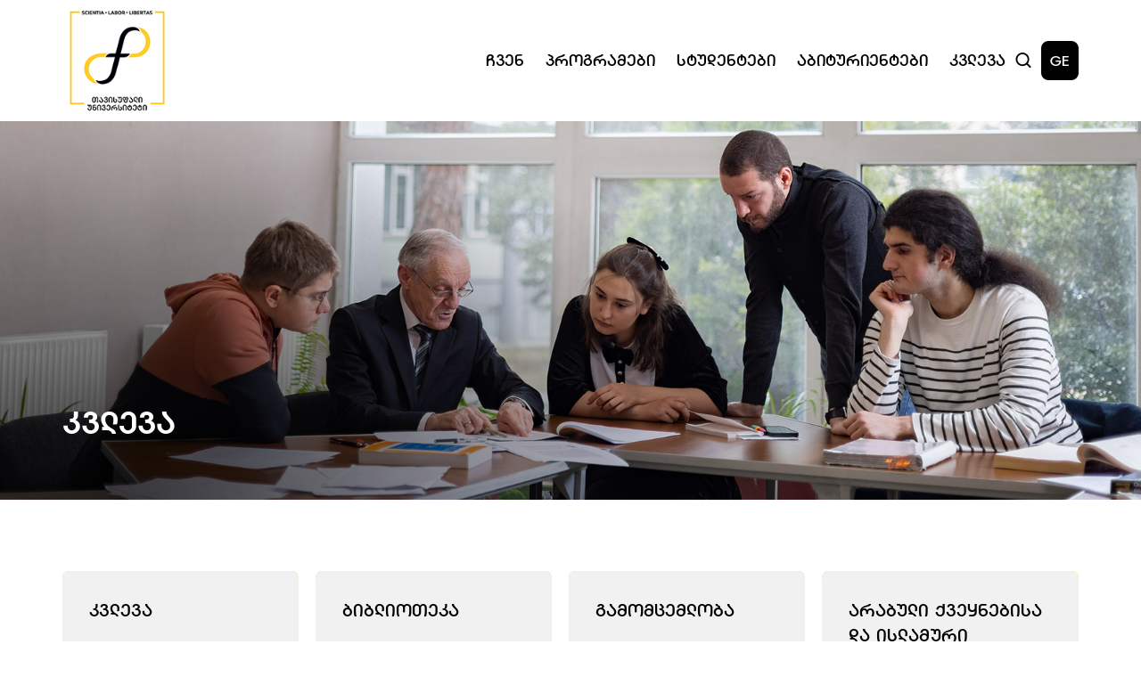

--- FILE ---
content_type: text/html; charset=utf-8
request_url: https://freeuni.edu.ge/ge/research/
body_size: 5948
content:


<!doctype html>
<html lang="ka">

<head>
    <meta charset="UTF-8">
    <meta http-equiv="Content-Type" content="text/html; charset=UTF-8" />
    <meta http-equiv="X-UA-Compatible" content="IE=edge">
    <meta name="viewport" content="width=device-width, initial-scale=1.0">
    <meta name="keywords" content="უნივერსიტეტი, სწავლა, ბაკალავრიატი, მაგისტრატურა, დოქტორანტურა" />
    <meta name="author" content="'SoftChef - Software Development' https://softchef.io/">
    <meta property="og:type" content="website" />
    <title>&#x10D9;&#x10D5;&#x10DA;&#x10D4;&#x10D5;&#x10D0;</title>
    <meta name="title" content="Research" />
    <meta name="og:title" content="Research" />
    <meta name="description" content="Research" />
    <meta name="og:description" content="Research" />
    <meta property="og:image" content="https://freeuni.edu.ge/assets/img/Free_GEO-Resized.png" />
    <meta property="og:image:type" content="image/png" />
    <meta property="og:image:alt" content="FREE UNI WEB" />

    <!-- SEO canonical -->

    <link rel="shortcut icon" type="image/x-icon" href="/favicon.ico">

    <!-- Campus Fonts -->
    <link rel="stylesheet" href="/css/bootstrap.css" />
    <link rel="stylesheet" href="/css/bootstrap-grid.css" />
    <link rel="stylesheet" href="/css/bootstrap-reboot.css" />
    <link rel="stylesheet" href="/assets/styles/StyleSheet.css" />
    <link rel="stylesheet" href="/assets/fonts/dejavu/css/dejavu-sans.min.css" />
    <link rel="stylesheet" href="/assets/fonts/algeti/css/bpg-algeti.min.css" />
    <link rel="stylesheet" href="/assets/fonts/campus/css/campusThin.css" />
    <link rel="stylesheet" href="/assets/fonts/campus/css/campusExtraLight.css" />
    <link rel="stylesheet" href="/assets/fonts/campus/css/campusLight.css" />
    <link rel="stylesheet" href="/assets/fonts/campus/css/campusNormal.css" />
    <link rel="stylesheet" href="/assets/fonts/campus/css/campusRegular.css" />
    <link rel="stylesheet" href="/assets/fonts/campus/css/campusMedium.css" />
    <link rel="stylesheet" href="/assets/fonts/campus/css/campusSemiBold.css" />
    <link rel="stylesheet" href="/assets/fonts/campus/css/campusBold.css" />
    <link rel="stylesheet" href="/assets/fonts/campus/css/campusExtraBold.css" />
    <link rel="stylesheet" href="/assets/fonts/campus/css/campusBlack.css" />

    <link rel="stylesheet" href="https://vjs.zencdn.net/8.0.4/video-js.css" />
    <link rel="stylesheet" href="https://unpkg.com/@videojs/themes@1/dist/sea/index.css">

    <!-- Slick Carousel -->
    <link rel="stylesheet" type="text/css" href="//cdn.jsdelivr.net/npm/slick-carousel@1.8.1/slick/slick.css" />

    <!-- Google tag (gtag.js) -->
    <script async src="https://www.googletagmanager.com/gtag/js?id=G-KZCTNDLMSK"></script>
    <script>
        window.dataLayer = window.dataLayer || [];
        function gtag() { dataLayer.push(arguments); }
        gtag('js', new Date());

        gtag('config', 'G-KZCTNDLMSK');
    </script>



    <!-- Meta Pixel Code -->
    <script>
        !function (f, b, e, v, n, t, s) {
            if (f.fbq) return; n = f.fbq = function () {
                n.callMethod ?
                    n.callMethod.apply(n, arguments) : n.queue.push(arguments)
            };
            if (!f._fbq) f._fbq = n; n.push = n; n.loaded = !0; n.version = '2.0';
            n.queue = []; t = b.createElement(e); t.async = !0;
            t.src = v; s = b.getElementsByTagName(e)[0];
            s.parentNode.insertBefore(t, s)
        }(window, document, 'script',
            'https://connect.facebook.net/en_US/fbevents.js');
        fbq('init', '1040596775951714');
        fbq('track', 'PageView');
    </script>
    <noscript>
        <img height="1" width="1" style="display:none"
             src="https://www.facebook.com/tr?id=1040596775951714&ev=PageView&noscript=1" />
    </noscript>
    <!-- End Meta Pixel Code -->

    <!-- LazyLoad -->
    <script async="" src="/scripts/lazysizes.min.js"></script>
</head>

<body>

    <script src="/scripts/jquery-3.6.0.min.js"></script>
    <script src="/scripts/jquery-ui-1.12.1.js"></script>
    <script src="/scripts/jquery.validate.min.js"></script>
    <script src="/scripts/jquery.validate.unobtrusive.min.js"></script>
    <script src="/scripts/bootstrap.bundle.min.js"></script>
    <script src="/assets/scripts/main.js"></script>

    <header>
        <link rel="stylesheet" href="/assets/styles/SectionHeader.css" />
<script>
    $(document).ready(function () {
        loadHistoryItems();
        setInterval(function () {
            var input = $("#searchInput").val();
            if (input == $("#previousVal").val()) {
                return;
            } else if (!input) {
                loadHistoryItems();
                    $(".search-results-type-2").addClass("visually-hidden");
                $(".search-results").removeClass("visually-hidden");
            } else {
                $("#previousVal").val(input);
                searchSuggestions();
            }
        }, 1000);

        $('#searchModal').on('shown.bs.modal', function () {
            $('#searchInput').focus();
        });

        $('#searchInput').keydown(function (e) {
            if (e.keyCode === 13) { // keydown on enter
                e.preventDefault();
                goToSearchPage('/ge/search/');
            }
        });
    });
</script>
<section class="header-wrapper user-select-none">
    <div class="header row align-items-center justify-content-between">
        <div class="col-1 p-0">
            <a class="name-and-logo" href="/ge/" tabindex="-1">
                <img src="/assets/img/Free_GEO.png" alt="FreeUni">
            </a>
        </div>
        <div class="col-10">
            <div class="d-flex justify-content-end align-items-center gap-xl-4 gap-lg-2 p-0">
                <nav class="navigation w-100 row justify-content-end gap-xl-3 gap-lg-2">
                    <div class="col text-center navbtn">
                        <div>
                            &#x10E9;&#x10D5;&#x10D4;&#x10DC;
                            <div class="dropdown d-flex flex-column align-items-start">
<a class="burger-menu-navItem" href="/ge/about-us/?about-us=Mission">&#x10DB;&#x10D8;&#x10E1;&#x10D8;&#x10D0;</a>
<a class="burger-menu-navItem" href="/ge/about-us/?about-us=History">&#x10D8;&#x10E1;&#x10E2;&#x10DD;&#x10E0;&#x10D8;&#x10D0;</a>
<a class="burger-menu-navItem" href="/ge/about-us/?about-us=Kakha-Bendukidze">&#x10D9;&#x10D0;&#x10EE;&#x10D0; &#x10D1;&#x10D4;&#x10DC;&#x10D3;&#x10E3;&#x10E5;&#x10D8;&#x10EB;&#x10D4;</a>
<a class="burger-menu-navItem" href="/ge/about-us/?about-us=Campus">&#x10D9;&#x10D0;&#x10DB;&#x10DE;&#x10E3;&#x10E1;&#x10D8;</a>
                                                <a class="burger-menu-navItem" href="/ge/about-us/management/">&#x10DB;&#x10D4;&#x10DC;&#x10D4;&#x10EF;&#x10DB;&#x10D4;&#x10DC;&#x10E2;&#x10D8;</a>
                                                <a class="burger-menu-navItem" href="/ge/about-us/academical-staff/">&#x10D0;&#x10D9;&#x10D0;&#x10D3;&#x10D4;&#x10DB;&#x10D8;&#x10E3;&#x10E0;&#x10D8; &#x10DE;&#x10D4;&#x10E0;&#x10E1;&#x10DD;&#x10DC;&#x10D0;&#x10DA;&#x10D8;</a>
<a class="burger-menu-navItem" href="/ge/about-us/?about-us=Documents">&#x10D3;&#x10DD;&#x10D9;&#x10E3;&#x10DB;&#x10D4;&#x10DC;&#x10E2;&#x10D4;&#x10D1;&#x10D8;</a>
                                            <a class="nav-link d-flex" href="https://www.youtube.com/user/freeunimedia/videos" target="_blank">
                                                <p style="margin: 0;">&#x10DB;&#x10D4;&#x10D3;&#x10D8;&#x10D0;</p>
                                                <img src="/assets/img/external-link.svg" alt="link" class="external-link-small">
                                            </a>
                                <a class="burger-menu-navItem" href="/ge/news/"> &#x10E1;&#x10D8;&#x10D0;&#x10EE;&#x10DA;&#x10D4;&#x10D4;&#x10D1;&#x10D8;</a>
                            </div>
                        </div>
                    </div>
                    <div class="col text-center navbtn">
                        <div>
                            &#x10DE;&#x10E0;&#x10DD;&#x10D2;&#x10E0;&#x10D0;&#x10DB;&#x10D4;&#x10D1;&#x10D8;
                            <div class="dropdown d-flex flex-column align-items-start">
                                        <a href="/ge/educational-programs/?Programs=1600">&#x10E1;&#x10D0;&#x10D1;&#x10D0;&#x10D9;&#x10D0;&#x10DA;&#x10D0;&#x10D5;&#x10E0;&#x10DD;</a>
                                        <a href="/ge/educational-programs/?Programs=1603">&#x10E1;&#x10D0;&#x10DB;&#x10D0;&#x10D2;&#x10D8;&#x10E1;&#x10E2;&#x10E0;&#x10DD;</a>
                                        <a href="/ge/educational-programs/?Programs=1663">&#x10E1;&#x10D0;&#x10D3;&#x10DD;&#x10E5;&#x10E2;&#x10DD;&#x10E0;&#x10DD;</a>
                                        <a href="/ge/educational-programs/?Programs=1664">&#x10E1;&#x10D0;&#x10E1;&#x10D4;&#x10E0;&#x10E2;&#x10D8;&#x10E4;&#x10D8;&#x10D9;&#x10D0;&#x10E2;&#x10DD;</a>
                            </div>
                        </div>
                    </div>
                    <div class="col text-center navbtn">
                        <div>
                            &#x10E1;&#x10E2;&#x10E3;&#x10D3;&#x10D4;&#x10DC;&#x10E2;&#x10D4;&#x10D1;&#x10D8;
                            <div class="dropdown d-flex flex-column align-items-start">
                                        <a href="/ge/students/bachelor-students/">&#x10D1;&#x10D0;&#x10D9;&#x10D0;&#x10DA;&#x10D0;&#x10D5;&#x10E0;&#x10D8;&#x10D0;&#x10E2;&#x10D8;</a>
                                        <a href="/ge/students/master-students/">&#x10DB;&#x10D0;&#x10D2;&#x10D8;&#x10E1;&#x10E2;&#x10E0;&#x10D0;&#x10DC;&#x10E2;&#x10D8;</a>
                                        <a href="/ge/students/phd-students/">&#x10D3;&#x10DD;&#x10E5;&#x10E2;&#x10DD;&#x10E0;&#x10D0;&#x10DC;&#x10E2;&#x10D8;</a>
                            </div>
                        </div>
                    </div>
                    <div class="col text-center navbtn">
                        <div>
                            &#x10D0;&#x10D1;&#x10D8;&#x10E2;&#x10E3;&#x10E0;&#x10D8;&#x10D4;&#x10DC;&#x10E2;&#x10D4;&#x10D1;&#x10D8;
                            <div class="dropdown d-flex flex-column align-items-start">
<a href="/ge/freshmen/?entrants=How-to-Pass">&#x10E0;&#x10DD;&#x10D2;&#x10DD;&#x10E0; &#x10E9;&#x10D0;&#x10D5;&#x10D0;&#x10D1;&#x10D0;&#x10E0;&#x10DD;&#x10D7;?</a>
<a href="/ge/freshmen/?entrants=financing">&#x10D3;&#x10D0;&#x10E4;&#x10D8;&#x10DC;&#x10D0;&#x10DC;&#x10E1;&#x10D4;&#x10D1;&#x10D0;</a>
<a href="/ge/freshmen/?entrants=contests">&#x10D9;&#x10DD;&#x10DC;&#x10D9;&#x10E3;&#x10E0;&#x10E1;&#x10D4;&#x10D1;&#x10D8;</a>
<a href="/ge/freshmen/?entrants=Introductory">&#x10D2;&#x10D0;&#x10EA;&#x10DC;&#x10DD;&#x10D1;&#x10D8;&#x10D7;&#x10D8;</a>
<a href="/ge/freshmen/?entrants=tips">&#x10E0;&#x10E9;&#x10D4;&#x10D5;&#x10D4;&#x10D1;&#x10D8; &#x10D0;&#x10D1;&#x10D8;&#x10E2;&#x10E3;&#x10E0;&#x10D8;&#x10D4;&#x10DC;&#x10E2;&#x10D4;&#x10D1;&#x10E1;</a>
                            </div>
                        </div>
                    </div>
                    <div class="col text-center navbtn">
                        <div onclick="document.location.href='/ge/research/'">
                            &#x10D9;&#x10D5;&#x10DA;&#x10D4;&#x10D5;&#x10D0;
                            <div class="dropdown d-flex flex-column align-items-start">
                                        <a href="/ge/research/research/">&#x10D9;&#x10D5;&#x10DA;&#x10D4;&#x10D5;&#x10D0;</a>
                                        <a href="/ge/research/library/">&#x10D1;&#x10D8;&#x10D1;&#x10DA;&#x10D8;&#x10DD;&#x10D7;&#x10D4;&#x10D9;&#x10D0;</a>
                                        <a href="/ge/research/publishing-house/">&#x10D2;&#x10D0;&#x10DB;&#x10DD;&#x10DB;&#x10EA;&#x10D4;&#x10DB;&#x10DA;&#x10DD;&#x10D1;&#x10D0;</a>
                                        <a href="/ge/research/center-for-the-study-of-arab-countries-and-islamic-world/">&#x10D0;&#x10E0;&#x10D0;&#x10D1;&#x10E3;&#x10DA;&#x10D8; &#x10E5;&#x10D5;&#x10D4;&#x10E7;&#x10DC;&#x10D4;&#x10D1;&#x10D8;&#x10E1;&#x10D0; &#x10D3;&#x10D0; &#x10D8;&#x10E1;&#x10DA;&#x10D0;&#x10DB;&#x10E3;&#x10E0;&#x10D8; &#x10E1;&#x10D0;&#x10DB;&#x10E7;&#x10D0;&#x10E0;&#x10DD;&#x10E1; &#x10E8;&#x10D4;&#x10DB;&#x10E1;&#x10EC;&#x10D0;&#x10D5;&#x10DA;&#x10D4;&#x10DA;&#x10D8; &#x10EA;&#x10D4;&#x10DC;&#x10E2;&#x10E0;&#x10D8;</a>
                                        <a href="/ge/research/free-university-memory-and-anxiety-research-lab/">&#x10DB;&#x10D4;&#x10EE;&#x10E1;&#x10D8;&#x10D4;&#x10E0;&#x10D4;&#x10D1;&#x10D8;&#x10E1;&#x10D0; &#x10D3;&#x10D0; &#x10E8;&#x10E4;&#x10DD;&#x10D7;&#x10D5;&#x10D8;&#x10E1; &#x10D9;&#x10D5;&#x10DA;&#x10D4;&#x10D5;&#x10D8;&#x10E1; &#x10DA;&#x10D0;&#x10D1;&#x10DD;&#x10E0;&#x10D0;&#x10E2;&#x10DD;&#x10E0;&#x10D8;&#x10D0;</a>
                                        <a href="/ge/research/confucius-institute/">&#x10D9;&#x10DD;&#x10DC;&#x10E4;&#x10E3;&#x10EA;&#x10D8;&#x10E1; &#x10D8;&#x10DC;&#x10E1;&#x10E2;&#x10D8;&#x10E2;&#x10E3;&#x10E2;&#x10D8;</a>
                                        <a href="/ge/research/institute-of-asia-and-africa/">&#x10D0;&#x10D6;&#x10D8;&#x10D8;&#x10E1;&#x10D0; &#x10D3;&#x10D0; &#x10D0;&#x10E4;&#x10E0;&#x10D8;&#x10D9;&#x10D8;&#x10E1; &#x10D8;&#x10DC;&#x10E1;&#x10E2;&#x10D8;&#x10E2;&#x10E3;&#x10E2;&#x10D8;</a>
                                        <a href="/ge/research/research-institute-of-cognitive-neurosciences/">&#x10D9;&#x10DD;&#x10D2;&#x10DC;&#x10D8;&#x10E2;&#x10E3;&#x10E0; &#x10DC;&#x10D4;&#x10D8;&#x10E0;&#x10DD;&#x10DB;&#x10D4;&#x10EA;&#x10DC;&#x10D8;&#x10D4;&#x10E0;&#x10D4;&#x10D1;&#x10D0;&#x10D7;&#x10D0; &#x10E1;&#x10D0;&#x10DB;&#x10D4;&#x10EA;&#x10DC;&#x10D8;&#x10D4;&#x10E0;&#x10DD;-&#x10D9;&#x10D5;&#x10DA;&#x10D4;&#x10D5;&#x10D8;&#x10D7;&#x10D8; &#x10D8;&#x10DC;&#x10E1;&#x10E2;&#x10D8;&#x10E2;&#x10E3;&#x10E2;&#x10D8;</a>
                            </div>
                        </div>
                    </div>
                </nav>
                <div class="d-flex align-items-center gap-3">
                    <button type="button" class="search-icon" data-bs-toggle="modal" data-bs-target="#searchModal" onclick="$('#searchModal').modal('show'); setScrolls();">
                        <img src="/assets/img/search-header.svg" alt="Search Icon">
                    </button>
<span class="language" onclick="document.location.href='https://freeuni.edu.ge/en/research/'">GE</span>
                    <button type="button" class="menu" data-bs-toggle="modal" data-bs-target="#menuModal">
                        <img src="/assets/img/burger-menu.svg" alt="Mobile Menu" class="">
                    </button>
                </div>
            </div>

        </div>
    </div>
</section>


<!-- Search Modal -->
<div class="modal fade" id="searchModal" tabindex="-1" aria-labelledby="searchModalLabel" aria-hidden="true">
    <div class="modal-dialog">
        <div class="modal-content">
            <button type="button" class="btn-close searchModal-desktop" data-bs-dismiss="modal" aria-label="Close"></button>
            <button type="button" style="display: none;" class="btn-close searchModal-mobile" data-bs-dismiss="modal" aria-label="Close" data-bs-toggle="modal" data-bs-target="#menuModal"></button>
            <form class="search-form">
                <div class="search-input-parent">
                    <input type="hidden" value="" id="previousVal" />
                    <input type="text" id="searchInput" placeholder="&#x10EB;&#x10D8;&#x10D4;&#x10D1;&#x10D0;" name="search" class="search-input" />
                </div>
                <div class="search-results"></div>
                <div class="search-results-type-2 visually-hidden">
                    <ul class="searchSuggestionResults"></ul>
                    <hr />
                    <div class="d-flex">
                        <button type="button" class="show-more-results">
                            <a onclick="goToSearchPage('/ge/search/')">&#x10DB;&#x10D4;&#x10E2;&#x10D8;&#x10E1; &#x10DC;&#x10D0;&#x10EE;&#x10D5;&#x10D0;</a>
                        </button>
                    </div>
                </div>
            </form>
        </div>
    </div>
</div>




<!-- Menu Modal -->
<div class="modal fade" id="menuModal" tabindex="-1" aria-labelledby="menuModalLabel" aria-hidden="true">
    <div class="modal-dialog">
        <div class="modal-content">
            <div class="modal-header">
                <a class="d-flex justify-content-center align-items-center modal-name-and-logo" href="/ge/" tabindex="-1">
                    <img src="/assets/img/white-yellow-logo.png" alt="FreeUni" style="max-width: 70px; margin-left: 3px;">
                </a>
                <div class="d-flex align-items-center gap-3" style="margin-bottom: 5px;">
<span class="language" onclick="document.location.href='https://freeuni.edu.ge/ge/research/'">GE</span>
                    <button type="button" class="menu menuModal-btn" data-bs-dismiss="modal" aria-label="Close">
                        <img src="/assets/img/burger-menu-close.svg" alt="Mobile Menu" class="">
                    </button>
                </div>
            </div>
            <button type="button" class="search-icon menuSearch" data-bs-toggle="modal" data-bs-target="#searchModal" onclick="$('#searchModal').modal('show'); setScrolls();">
                <div class="search-input-parent">
                    <input type="text" placeholder="&#x10EB;&#x10D8;&#x10D4;&#x10D1;&#x10D0;" name="search" class="search-bar search-input">
                </div>
            </button>
            <div class="modal-body">
                <div>
                    <div class="accordion accordion-flush" id="accordionFlush1">
                        <div class="accordion-item">
                            <h2 class="accordion-header" id="flush-headingOne">
                                <button class="accordion-button collapsed" type="button" data-bs-toggle="collapse"
                                        data-bs-target="#item_1" aria-expanded="false"
                                        aria-controls="item_1">
                                    &#x10E9;&#x10D5;&#x10D4;&#x10DC;
                                </button>
                            </h2>

                            <div id="item_1" class="accordion-collapse collapse"
                                 aria-labelledby="flush-headingOne">
                                <div class="accordion-body">
<div class="burger-menu-navItem-wrapper">
                                                        <a class="burger-menu-navItem" href="/ge/about-us/?about-us=Mission">&#x10DB;&#x10D8;&#x10E1;&#x10D8;&#x10D0;</a>
                                                    </div>
<div class="burger-menu-navItem-wrapper">
                                                        <a class="burger-menu-navItem" href="/ge/about-us/?about-us=History">&#x10D8;&#x10E1;&#x10E2;&#x10DD;&#x10E0;&#x10D8;&#x10D0;</a>
                                                    </div>
<div class="burger-menu-navItem-wrapper">
                                                        <a class="burger-menu-navItem" href="/ge/about-us/?about-us=Kakha-Bendukidze">&#x10D9;&#x10D0;&#x10EE;&#x10D0; &#x10D1;&#x10D4;&#x10DC;&#x10D3;&#x10E3;&#x10E5;&#x10D8;&#x10EB;&#x10D4;</a>
                                                    </div>
<div class="burger-menu-navItem-wrapper">
                                                        <a class="burger-menu-navItem" href="/ge/about-us/?about-us=Campus">&#x10D9;&#x10D0;&#x10DB;&#x10DE;&#x10E3;&#x10E1;&#x10D8;</a>
                                                    </div>
                                                    <div class="burger-menu-navItem-wrapper">
                                                        <a class="burger-menu-navItem" href="/ge/about-us/management/">&#x10DB;&#x10D4;&#x10DC;&#x10D4;&#x10EF;&#x10DB;&#x10D4;&#x10DC;&#x10E2;&#x10D8;</a>
                                                    </div>
                                                    <div class="burger-menu-navItem-wrapper">
                                                        <a class="burger-menu-navItem" href="/ge/about-us/academical-staff/">&#x10D0;&#x10D9;&#x10D0;&#x10D3;&#x10D4;&#x10DB;&#x10D8;&#x10E3;&#x10E0;&#x10D8; &#x10DE;&#x10D4;&#x10E0;&#x10E1;&#x10DD;&#x10DC;&#x10D0;&#x10DA;&#x10D8;</a>
                                                    </div>
<div class="burger-menu-navItem-wrapper">
                                                        <a class="burger-menu-navItem" href="/ge/about-us/?about-us=Documents">&#x10D3;&#x10DD;&#x10D9;&#x10E3;&#x10DB;&#x10D4;&#x10DC;&#x10E2;&#x10D4;&#x10D1;&#x10D8;</a>
                                                    </div>
                                                <div class="burger-menu-navItem-wrapper">
                                                    <a class="burger-menu-navItem nav-link d-flex" href="https://www.youtube.com/user/freeunimedia/videos" target="_blank">
                                                        <p style="margin: 0;">&#x10DB;&#x10D4;&#x10D3;&#x10D8;&#x10D0;</p>
                                                        <img src="/assets/img/external-link-white.svg" alt="link" class="external-link-small">
                                                    </a>
                                                </div>
                                    <div class="burger-menu-navItem-wrapper">
                                        <a class="burger-menu-navItem" href="/ge/news/"> &#x10E1;&#x10D8;&#x10D0;&#x10EE;&#x10DA;&#x10D4;&#x10D4;&#x10D1;&#x10D8;</a>
                                    </div>
                                </div>
                            </div>
                        </div>
                    </div>

                    <div class="accordion accordion-flush" id="accordionFlush2">
                        <div class="accordion-item">
                            <h2 class="accordion-header" id="flush-headingTwo">
                                <button class="accordion-button collapsed" type="button" data-bs-toggle="collapse"
                                        data-bs-target="#item_2" aria-expanded="false"
                                        aria-controls="item_2">
                                    &#x10DE;&#x10E0;&#x10DD;&#x10D2;&#x10E0;&#x10D0;&#x10DB;&#x10D4;&#x10D1;&#x10D8;
                                </button>
                            </h2>

                            <div id="item_2" class="accordion-collapse collapse"
                                 aria-labelledby="flush-headingTwo">
                                <div class="accordion-body">
                                            <div class="burger-menu-navItem-wrapper">
                                                <a class="burger-menu-navItem" href="/ge/educational-programs/?Programs=1600">&#x10E1;&#x10D0;&#x10D1;&#x10D0;&#x10D9;&#x10D0;&#x10DA;&#x10D0;&#x10D5;&#x10E0;&#x10DD;</a>
                                            </div>
                                            <div class="burger-menu-navItem-wrapper">
                                                <a class="burger-menu-navItem" href="/ge/educational-programs/?Programs=1603">&#x10E1;&#x10D0;&#x10DB;&#x10D0;&#x10D2;&#x10D8;&#x10E1;&#x10E2;&#x10E0;&#x10DD;</a>
                                            </div>
                                            <div class="burger-menu-navItem-wrapper">
                                                <a class="burger-menu-navItem" href="/ge/educational-programs/?Programs=1663">&#x10E1;&#x10D0;&#x10D3;&#x10DD;&#x10E5;&#x10E2;&#x10DD;&#x10E0;&#x10DD;</a>
                                            </div>
                                            <div class="burger-menu-navItem-wrapper">
                                                <a class="burger-menu-navItem" href="/ge/educational-programs/?Programs=1664">&#x10E1;&#x10D0;&#x10E1;&#x10D4;&#x10E0;&#x10E2;&#x10D8;&#x10E4;&#x10D8;&#x10D9;&#x10D0;&#x10E2;&#x10DD;</a>
                                            </div>
                                </div>
                            </div>
                        </div>
                    </div>

                    <div class="accordion accordion-flush" id="accordionFlush5">
                        <div class="accordion-item">
                            <h2 class="accordion-header" id="flush-headingFive">
                                <button class="accordion-button collapsed" type="button" data-bs-toggle="collapse"
                                        data-bs-target="#item_5" aria-expanded="false"
                                        aria-controls="item_5">
                                    &#x10D9;&#x10D5;&#x10DA;&#x10D4;&#x10D5;&#x10D0;
                                </button>
                            </h2>

                            <div id="item_5" class="accordion-collapse collapse"
                                 aria-labelledby="flush-headingFive">
                                <div class="accordion-body">
                                            <div class="burger-menu-navItem-wrapper">
                                                <a class="burger-menu-navItem" href="/ge/research/research/">&#x10D9;&#x10D5;&#x10DA;&#x10D4;&#x10D5;&#x10D0;</a>
                                            </div>
                                            <div class="burger-menu-navItem-wrapper">
                                                <a class="burger-menu-navItem" href="/ge/research/library/">&#x10D1;&#x10D8;&#x10D1;&#x10DA;&#x10D8;&#x10DD;&#x10D7;&#x10D4;&#x10D9;&#x10D0;</a>
                                            </div>
                                            <div class="burger-menu-navItem-wrapper">
                                                <a class="burger-menu-navItem" href="/ge/research/publishing-house/">&#x10D2;&#x10D0;&#x10DB;&#x10DD;&#x10DB;&#x10EA;&#x10D4;&#x10DB;&#x10DA;&#x10DD;&#x10D1;&#x10D0;</a>
                                            </div>
                                            <div class="burger-menu-navItem-wrapper">
                                                <a class="burger-menu-navItem" href="/ge/research/center-for-the-study-of-arab-countries-and-islamic-world/">&#x10D0;&#x10E0;&#x10D0;&#x10D1;&#x10E3;&#x10DA;&#x10D8; &#x10E5;&#x10D5;&#x10D4;&#x10E7;&#x10DC;&#x10D4;&#x10D1;&#x10D8;&#x10E1;&#x10D0; &#x10D3;&#x10D0; &#x10D8;&#x10E1;&#x10DA;&#x10D0;&#x10DB;&#x10E3;&#x10E0;&#x10D8; &#x10E1;&#x10D0;&#x10DB;&#x10E7;&#x10D0;&#x10E0;&#x10DD;&#x10E1; &#x10E8;&#x10D4;&#x10DB;&#x10E1;&#x10EC;&#x10D0;&#x10D5;&#x10DA;&#x10D4;&#x10DA;&#x10D8; &#x10EA;&#x10D4;&#x10DC;&#x10E2;&#x10E0;&#x10D8;</a>
                                            </div>
                                            <div class="burger-menu-navItem-wrapper">
                                                <a class="burger-menu-navItem" href="/ge/research/free-university-memory-and-anxiety-research-lab/">&#x10DB;&#x10D4;&#x10EE;&#x10E1;&#x10D8;&#x10D4;&#x10E0;&#x10D4;&#x10D1;&#x10D8;&#x10E1;&#x10D0; &#x10D3;&#x10D0; &#x10E8;&#x10E4;&#x10DD;&#x10D7;&#x10D5;&#x10D8;&#x10E1; &#x10D9;&#x10D5;&#x10DA;&#x10D4;&#x10D5;&#x10D8;&#x10E1; &#x10DA;&#x10D0;&#x10D1;&#x10DD;&#x10E0;&#x10D0;&#x10E2;&#x10DD;&#x10E0;&#x10D8;&#x10D0;</a>
                                            </div>
                                            <div class="burger-menu-navItem-wrapper">
                                                <a class="burger-menu-navItem" href="/ge/research/confucius-institute/">&#x10D9;&#x10DD;&#x10DC;&#x10E4;&#x10E3;&#x10EA;&#x10D8;&#x10E1; &#x10D8;&#x10DC;&#x10E1;&#x10E2;&#x10D8;&#x10E2;&#x10E3;&#x10E2;&#x10D8;</a>
                                            </div>
                                            <div class="burger-menu-navItem-wrapper">
                                                <a class="burger-menu-navItem" href="/ge/research/institute-of-asia-and-africa/">&#x10D0;&#x10D6;&#x10D8;&#x10D8;&#x10E1;&#x10D0; &#x10D3;&#x10D0; &#x10D0;&#x10E4;&#x10E0;&#x10D8;&#x10D9;&#x10D8;&#x10E1; &#x10D8;&#x10DC;&#x10E1;&#x10E2;&#x10D8;&#x10E2;&#x10E3;&#x10E2;&#x10D8;</a>
                                            </div>
                                            <div class="burger-menu-navItem-wrapper">
                                                <a class="burger-menu-navItem" href="/ge/research/research-institute-of-cognitive-neurosciences/">&#x10D9;&#x10DD;&#x10D2;&#x10DC;&#x10D8;&#x10E2;&#x10E3;&#x10E0; &#x10DC;&#x10D4;&#x10D8;&#x10E0;&#x10DD;&#x10DB;&#x10D4;&#x10EA;&#x10DC;&#x10D8;&#x10D4;&#x10E0;&#x10D4;&#x10D1;&#x10D0;&#x10D7;&#x10D0; &#x10E1;&#x10D0;&#x10DB;&#x10D4;&#x10EA;&#x10DC;&#x10D8;&#x10D4;&#x10E0;&#x10DD;-&#x10D9;&#x10D5;&#x10DA;&#x10D4;&#x10D5;&#x10D8;&#x10D7;&#x10D8; &#x10D8;&#x10DC;&#x10E1;&#x10E2;&#x10D8;&#x10E2;&#x10E3;&#x10E2;&#x10D8;</a>
                                            </div>
                                </div>
                            </div>
                        </div>
                    </div>

                    <div class="accordion accordion-flush" id="accordionFlush4">
                        <div class="accordion-item">
                            <h2 class="accordion-header" id="flush-headingFour">
                                <button class="accordion-button collapsed" type="button" data-bs-toggle="collapse"
                                        data-bs-target="#item_4" aria-expanded="false"
                                        aria-controls="item_4">
                                    &#x10D0;&#x10D1;&#x10D8;&#x10E2;&#x10E3;&#x10E0;&#x10D8;&#x10D4;&#x10DC;&#x10E2;&#x10D4;&#x10D1;&#x10D8;
                                </button>
                            </h2>

                            <div id="item_4" class="accordion-collapse collapse"
                                 aria-labelledby="flush-headingFour">
                                <div class="accordion-body">
<div class="burger-menu-navItem-wrapper">
                                                <a class="burger-menu-navItem" href="/ge/freshmen/?entrants=How-to-Pass">
                                                    &#x10E0;&#x10DD;&#x10D2;&#x10DD;&#x10E0; &#x10E9;&#x10D0;&#x10D5;&#x10D0;&#x10D1;&#x10D0;&#x10E0;&#x10DD;&#x10D7;?
                                                </a>
                                            </div>
<div class="burger-menu-navItem-wrapper">
                                                <a class="burger-menu-navItem" href="/ge/freshmen/?entrants=financing">
                                                    &#x10D3;&#x10D0;&#x10E4;&#x10D8;&#x10DC;&#x10D0;&#x10DC;&#x10E1;&#x10D4;&#x10D1;&#x10D0;
                                                </a>
                                            </div>
<div class="burger-menu-navItem-wrapper">
                                                <a class="burger-menu-navItem" href="/ge/freshmen/?entrants=contests">
                                                    &#x10D9;&#x10DD;&#x10DC;&#x10D9;&#x10E3;&#x10E0;&#x10E1;&#x10D4;&#x10D1;&#x10D8;
                                                </a>
                                            </div>
<div class="burger-menu-navItem-wrapper">
                                                <a class="burger-menu-navItem" href="/ge/freshmen/?entrants=Introductory">
                                                    &#x10D2;&#x10D0;&#x10EA;&#x10DC;&#x10DD;&#x10D1;&#x10D8;&#x10D7;&#x10D8;
                                                </a>
                                            </div>
<div class="burger-menu-navItem-wrapper">
                                                <a class="burger-menu-navItem" href="/ge/freshmen/?entrants=tips">
                                                    &#x10E0;&#x10E9;&#x10D4;&#x10D5;&#x10D4;&#x10D1;&#x10D8; &#x10D0;&#x10D1;&#x10D8;&#x10E2;&#x10E3;&#x10E0;&#x10D8;&#x10D4;&#x10DC;&#x10E2;&#x10D4;&#x10D1;&#x10E1;
                                                </a>
                                            </div>
                                </div>
                            </div>
                        </div>
                    </div>

                    <div class="accordion accordion-flush" id="accordionFlush3">
                        <div class="accordion-item">
                            <h2 class="accordion-header" id="flush-headingThree">
                                <button class="accordion-button collapsed" type="button" data-bs-toggle="collapse"
                                        data-bs-target="#item_3" aria-expanded="false"
                                        aria-controls="item_3">
                                    &#x10E1;&#x10E2;&#x10E3;&#x10D3;&#x10D4;&#x10DC;&#x10E2;&#x10D4;&#x10D1;&#x10D8;
                                </button>
                            </h2>

                            <div id="item_3" class="accordion-collapse collapse"
                                 aria-labelledby="flush-headingThree">
                                <div class="accordion-body">
                                                <div class="burger-menu-navItem-wrapper">
                                                    <a class="burger-menu-navItem" href="/ge/students/bachelor-students/">&#x10D1;&#x10D0;&#x10D9;&#x10D0;&#x10DA;&#x10D0;&#x10D5;&#x10E0;&#x10D8;&#x10D0;&#x10E2;&#x10D8;</a>
                                                </div>
                                                            <a target="_blank" class="pdf" href='https://docs.google.com/spreadsheets/d/1sGWL3zdteyEKl1zDxWVG540QSO4cLX4J/edit?gid=1992988320#gid=1992988320'>
                                                                <img src="/assets/img/excel.png" alt="pdf" />
                                                                <p>&#x10D1;&#x10D0;&#x10D9;&#x10D0;&#x10DA;&#x10D0;&#x10D5;&#x10E0;&#x10D8;&#x10D0;&#x10E2;&#x10D8;&#x10E1; &#x10E7;&#x10D5;&#x10D4;&#x10DA;&#x10D0; &#x10DE;&#x10E0;&#x10DD;&#x10D2;&#x10E0;&#x10D0;&#x10DB;&#x10D0;</p>
                                                            </a>
                                                            <a target="_blank" class="pdf" href='https://docs.google.com/spreadsheets/d/1pHchPdQPuPRyq_2HJJItcH3MtITXSJFrVEqobGZiW_0/edit?gid=1541591185#gid=1541591185?gid=821181706#gid=821181706'>
                                                                <img src="/assets/img/excel.png" alt="pdf" />
                                                                <p>2025-26 &#x10E8;&#x10D4;&#x10DB;&#x10DD;&#x10D3;&#x10D2;&#x10DD;&#x10DB;&#x10D8;&#x10E1; &#x10E1;&#x10D4;&#x10DB;&#x10D4;&#x10E1;&#x10E2;&#x10E0;&#x10D8;&#x10E1; &#x10E8;&#x10E3;&#x10D0;&#x10DA;&#x10D4;&#x10D3;&#x10E3;&#x10E0;&#x10D8; &#x10D3;&#x10D0; &#x10E4;&#x10D8;&#x10DC;&#x10D0;&#x10DA;&#x10E3;&#x10E0;&#x10D8; &#x10D2;&#x10D0;&#x10DB;&#x10DD;&#x10EA;&#x10D3;&#x10D4;&#x10D1;&#x10D8;</p>
                                                            </a>
                                                            <a target="_blank" class="pdf" href='/media/lzihtjbg/examroomplan_new.pdf'>
                                                                <img src="/assets/img/pdf.png" alt="pdf" />
                                                                <p>&#x10E1;&#x10D0;&#x10D2;&#x10D0;&#x10DB;&#x10DD;&#x10EA;&#x10D3;&#x10DD; &#x10EA;&#x10D4;&#x10DC;&#x10E2;&#x10E0;&#x10D8;&#x10E1; &#x10D2;&#x10D4;&#x10D2;&#x10DB;&#x10D0;</p>
                                                            </a>
                                                <div class="burger-menu-navItem-wrapper">
                                                    <a class="burger-menu-navItem" href="/ge/students/master-students/">&#x10DB;&#x10D0;&#x10D2;&#x10D8;&#x10E1;&#x10E2;&#x10E0;&#x10D0;&#x10DC;&#x10E2;&#x10D8;</a>
                                                </div>
                                                <div class="burger-menu-navItem-wrapper">
                                                    <a class="burger-menu-navItem" href="/ge/students/phd-students/">&#x10D3;&#x10DD;&#x10E5;&#x10E2;&#x10DD;&#x10E0;&#x10D0;&#x10DC;&#x10E2;&#x10D8;</a>
                                                </div>
                                </div>
                            </div>
                        </div>
                    </div>
                </div>
                <div class="contact-links">
                    <a href="https://www.youtube.com/@freeunimedia" class="yt" target="_blank"></a>
                    <a href="https://www.facebook.com/FreeUni/" class="fb" target="_blank"></a>
                    <a href="https://www.linkedin.com/school/free-university-of-tbilisi/mycompany/" class="ln" target="_blank"></a>
                    <a href="https://www.instagram.com/bendukidzecampus/" class="ig" target="_blank"></a>
                </div>
            </div>
        </div>
    </div>
</div>
    </header>
    <main>

        
<link rel="stylesheet" href="/assets/styles/Research.css" />

<section class="research">
    <div class="img-top-container" style="background: radial-gradient(62.94% 100% at 10.78% 100%, rgba(0, 0, 0, 0.75) 0%, rgba(0, 0, 0, 0) 100%), url(/media/uhzptoab/research.jpg);">
        <div class="img-top user-select-none">
            <h1>&#x10D9;&#x10D5;&#x10DA;&#x10D4;&#x10D5;&#x10D0;</h1>
        </div>
    </div>
    <div class="programs-container">
            <a class="program user-select-none" href='/ge/research/research/'>
                <h2>&#x10D9;&#x10D5;&#x10DA;&#x10D4;&#x10D5;&#x10D0;</h2>
            </a>
            <a class="program user-select-none" href='/ge/research/library/'>
                <h2>&#x10D1;&#x10D8;&#x10D1;&#x10DA;&#x10D8;&#x10DD;&#x10D7;&#x10D4;&#x10D9;&#x10D0;</h2>
            </a>
            <a class="program user-select-none" href='/ge/research/publishing-house/'>
                <h2>&#x10D2;&#x10D0;&#x10DB;&#x10DD;&#x10DB;&#x10EA;&#x10D4;&#x10DB;&#x10DA;&#x10DD;&#x10D1;&#x10D0;</h2>
            </a>
            <a class="program user-select-none" href='/ge/research/center-for-the-study-of-arab-countries-and-islamic-world/'>
                <h2>&#x10D0;&#x10E0;&#x10D0;&#x10D1;&#x10E3;&#x10DA;&#x10D8; &#x10E5;&#x10D5;&#x10D4;&#x10E7;&#x10DC;&#x10D4;&#x10D1;&#x10D8;&#x10E1;&#x10D0; &#x10D3;&#x10D0; &#x10D8;&#x10E1;&#x10DA;&#x10D0;&#x10DB;&#x10E3;&#x10E0;&#x10D8; &#x10E1;&#x10D0;&#x10DB;&#x10E7;&#x10D0;&#x10E0;&#x10DD;&#x10E1; &#x10E8;&#x10D4;&#x10DB;&#x10E1;&#x10EC;&#x10D0;&#x10D5;&#x10DA;&#x10D4;&#x10DA;&#x10D8; &#x10EA;&#x10D4;&#x10DC;&#x10E2;&#x10E0;&#x10D8;</h2>
            </a>
            <a class="program user-select-none" href='/ge/research/free-university-memory-and-anxiety-research-lab/'>
                <h2>&#x10DB;&#x10D4;&#x10EE;&#x10E1;&#x10D8;&#x10D4;&#x10E0;&#x10D4;&#x10D1;&#x10D8;&#x10E1;&#x10D0; &#x10D3;&#x10D0; &#x10E8;&#x10E4;&#x10DD;&#x10D7;&#x10D5;&#x10D8;&#x10E1; &#x10D9;&#x10D5;&#x10DA;&#x10D4;&#x10D5;&#x10D8;&#x10E1; &#x10DA;&#x10D0;&#x10D1;&#x10DD;&#x10E0;&#x10D0;&#x10E2;&#x10DD;&#x10E0;&#x10D8;&#x10D0;</h2>
            </a>
            <a class="program user-select-none" href='/ge/research/confucius-institute/'>
                <h2>&#x10D9;&#x10DD;&#x10DC;&#x10E4;&#x10E3;&#x10EA;&#x10D8;&#x10E1; &#x10D8;&#x10DC;&#x10E1;&#x10E2;&#x10D8;&#x10E2;&#x10E3;&#x10E2;&#x10D8;</h2>
            </a>
            <a class="program user-select-none" href='/ge/research/institute-of-asia-and-africa/'>
                <h2>&#x10D0;&#x10D6;&#x10D8;&#x10D8;&#x10E1;&#x10D0; &#x10D3;&#x10D0; &#x10D0;&#x10E4;&#x10E0;&#x10D8;&#x10D9;&#x10D8;&#x10E1; &#x10D8;&#x10DC;&#x10E1;&#x10E2;&#x10D8;&#x10E2;&#x10E3;&#x10E2;&#x10D8;</h2>
            </a>
            <a class="program user-select-none" href='/ge/research/research-institute-of-cognitive-neurosciences/'>
                <h2>&#x10D9;&#x10DD;&#x10D2;&#x10DC;&#x10D8;&#x10E2;&#x10E3;&#x10E0; &#x10DC;&#x10D4;&#x10D8;&#x10E0;&#x10DD;&#x10DB;&#x10D4;&#x10EA;&#x10DC;&#x10D8;&#x10D4;&#x10E0;&#x10D4;&#x10D1;&#x10D0;&#x10D7;&#x10D0; &#x10E1;&#x10D0;&#x10DB;&#x10D4;&#x10EA;&#x10DC;&#x10D8;&#x10D4;&#x10E0;&#x10DD;-&#x10D9;&#x10D5;&#x10DA;&#x10D4;&#x10D5;&#x10D8;&#x10D7;&#x10D8; &#x10D8;&#x10DC;&#x10E1;&#x10E2;&#x10D8;&#x10E2;&#x10E3;&#x10E2;&#x10D8;</h2>
            </a>
        <a class="program user-select-none" href='/ge/research/center-for-the-study-of-arab-countries-and-islamic-world//?research=journal'>
            <h2>Journal of Asian studies</h2>
        </a>
        <a class="program user-select-none" href='/ge/research/institute-of-asia-and-africa//?research=journal'>
            <h2>Journal of Asia and Africa studies</h2>
        </a>
            <div class="program program-yellow user-select-none"></div>
            <div class="program program-yellow user-select-none"></div>
    </div>    
</section>
    </main>
    <footer>
        <link rel="stylesheet" href="/assets/styles/SectionFooter.css" />

<div class="footer-div">
    <div class="footer-head-wrapper">
        <div class="footer-head">
                <a href="/ge/about-us/?about-us=Documents">
                    <img src="/assets/img/footer-icon.png" alt="Documents" />
                    <p>&#x10DB;&#x10D0;&#x10E0;&#x10D4;&#x10D2;&#x10E3;&#x10DA;&#x10D8;&#x10E0;&#x10D4;&#x10D1;&#x10D4;&#x10DA;&#x10D8; &#x10D3;&#x10DD;&#x10D9;&#x10E3;&#x10DB;&#x10D4;&#x10DC;&#x10E2;&#x10D4;&#x10D1;&#x10D8;</p>
                    <img src="/assets/img/yellow-arrow-right.svg" alt="Arrow" />
                </a>
        </div>
    </div>

    <div class="footer-content head">
        <div class="d-flex align-items-center justify-content-between">
            <a class="d-flex align-items-center name-and-logo freeuni" href="/ge/" tabindex="-1">
                <p style="text-align: left;">&#x10D7;&#x10D0;&#x10D5;&#x10D8;&#x10E1;&#x10E3;&#x10E4;&#x10D0;&#x10DA;&#x10D8;<br>&#x10E3;&#x10DC;&#x10D8;&#x10D5;&#x10D4;&#x10E0;&#x10E1;&#x10D8;&#x10E2;&#x10D4;&#x10E2;&#x10D8;</p>
            </a>
            <a class="d-flex align-items-center name-and-logo agruni" href="http://www.agruni.edu.ge" tabindex="-1" target="_blank">
                <p style="margin-right: 15px;">&#x10D0;&#x10D2;&#x10E0;&#x10D0;&#x10E0;&#x10E3;&#x10DA;&#x10D8;<br>&#x10E3;&#x10DC;&#x10D8;&#x10D5;&#x10D4;&#x10E0;&#x10E1;&#x10D8;&#x10E2;&#x10D4;&#x10E2;&#x10D8;</p>
                <img src="/assets/img/external-link-white.svg" alt="External link" class="external-link-agruni" />
            </a>
        </div>
    </div>

    <div class="footer-content-wrapper bd-top">
        <div class="footer-content body d-flex justify-content-between">
            <div class="contacts-location d-flex justify-content-between">
                <a href="https://www.google.com/maps/place/Kakha&#x2B;Bendukidze&#x2B;Campus/@41.8057235,44.7657262,17z/data=!3m1!4b1!4m5!3m4!1s0x40446e62e22d2541:0x241361d3d3444c62!8m2!3d41.8057235!4d44.7679149" target="_blank">
                    <img data-src="/assets/img/location.png" alt="Map" class="user-select-none lazyload" data-sizes="auto" />
                </a>
                <div class="footer-content-buttons footer-content-buttons-mobile d-flex flex-column justify-content-between">
                        <a href="/ge/freshmen/?entrants=Introductory">
                            &#x10D2;&#x10D0;&#x10EA;&#x10DC;&#x10DD;&#x10D1;&#x10D8;&#x10D7;&#x10D8;
                        </a>
                        <a href="/ge/about-us/additional-page/">
                            &#x10E2;&#x10E3;&#x10E0;&#x10D8; &#x10D9;&#x10D0;&#x10DB;&#x10DE;&#x10E3;&#x10E1;&#x10E8;&#x10D8;
                        </a>
                        <a href="/ge/about-us/?about-us=Campus">
                            &#x10D9;&#x10D0;&#x10DB;&#x10DE;&#x10E3;&#x10E1;&#x10D8;&#x10E1; &#x10E8;&#x10D4;&#x10E1;&#x10D0;&#x10EE;&#x10D4;&#x10D1;
                        </a>
                </div>
                <div class="contacts d-flex flex-column justify-content-between">
                    <a class="number">032 2 200 901</a>
                    <a class="location position-relative" href="https://www.google.com/maps/place/Kakha&#x2B;Bendukidze&#x2B;Campus/@41.8057235,44.7657262,17z/data=!3m1!4b1!4m5!3m4!1s0x40446e62e22d2541:0x241361d3d3444c62!8m2!3d41.8057235!4d44.7679149" target="_blank">
                        <h2>&#x10D9;&#x10D0;&#x10EE;&#x10D0; &#x10D1;&#x10D4;&#x10DC;&#x10D3;&#x10E3;&#x10E5;&#x10D8;&#x10EB;&#x10D8;&#x10E1; &#x10D9;&#x10D0;&#x10DB;&#x10DE;&#x10E3;&#x10E1;&#x10D8;</h2>
                        <h3>&#x10D3;&#x10D0;&#x10D5;&#x10D8;&#x10D7; &#x10D0;&#x10E6;&#x10DB;&#x10D0;&#x10E8;&#x10D4;&#x10DC;&#x10D4;&#x10D1;&#x10DA;&#x10D8;&#x10E1; &#x10EE;&#x10D4;&#x10D8;&#x10D5;&#x10D0;&#x10DC;&#x10D8; 240, &#x10D7;&#x10D1;&#x10D8;&#x10DA;&#x10D8;&#x10E1;&#x10D8; 0159</h3>
                    </a>
                    <a class="email">info@freeuni.edu.ge</a>
                </div>
            </div>
            <div class="footer-content-buttons footer-content-buttons-laptop d-flex flex-column justify-content-between">
                    <a href="/ge/freshmen/?entrants=Introductory">
                        &#x10D2;&#x10D0;&#x10EA;&#x10DC;&#x10DD;&#x10D1;&#x10D8;&#x10D7;&#x10D8;
                    </a>
                    <a href="/ge/about-us/additional-page/">
                        &#x10E2;&#x10E3;&#x10E0;&#x10D8; &#x10D9;&#x10D0;&#x10DB;&#x10DE;&#x10E3;&#x10E1;&#x10E8;&#x10D8;
                    </a>
                    <a href="/ge/about-us/?about-us=Campus">
                        &#x10D9;&#x10D0;&#x10DB;&#x10DE;&#x10E3;&#x10E1;&#x10D8;&#x10E1; &#x10E8;&#x10D4;&#x10E1;&#x10D0;&#x10EE;&#x10D4;&#x10D1;
                    </a>
            </div>
        </div>
    </div>
    <div class="footer-content-wrapper bd-top">
        <div class="footer-content legs bottom">
            <div class="copyright-desktop copyright">
                <p>&#169; 2024 Free University. All rights reserved</p>
                <a href="/ge/privacy-policy/" style="width: max-content;">
                    Privacy Policy
                </a>
            </div>
            <div class="soc-icons gap-3">
                <a href="https://www.youtube.com/@freeunimedia" class="yt" target="_blank"></a>
                <a href="https://www.facebook.com/FreeUni/" class="fb" target="_blank"></a>
                <a href="https://www.linkedin.com/school/free-university-of-tbilisi/mycompany/" class="ln" target="_blank"></a>
                <a href="https://www.instagram.com/bendukidzecampus/" class="ig" target="_blank"></a>
            </div>
            <a href="http://www.agruni.edu.ge" target="_blank" class="university">
                <p>აგრარული<br />უნივერსიტეტი</p>
            </a>
            <a class="privacy-mobile d-flex gap-4" href="/ge/privacy-policy/">
                Privacy Policy
            </a>
            <p class="copyright-mobile copyright">&#169; 2023 Free University. All rights reserved</p>
            <div class="softchef">
                <a href="https://softchef.io/" target="_blank" class="softchef">
                    <p>Powered by Softchef</p>
                    <img src="/assets/img/Softchef-SVG.svg" alt="Softchef" />
                </a>
            </div>
        </div>
    </div>
</div>
    </footer>



</body>

</html>

--- FILE ---
content_type: text/css
request_url: https://freeuni.edu.ge/assets/styles/Research.css
body_size: 489
content:
.img-top-container {
    background-repeat: no-repeat !important;
    background-size: cover !important;
    background-position: center !important;
}

.img-top {
    max-width: 1512px;
    margin: auto;
    width: 100%;
    height: 426px;
    display: flex;
    flex-direction: column;
    justify-content: flex-end;
    padding: 60px 70px;
}

.img-top > h1 {
    font-family: 'Campus 700';
    font-feature-settings: "case" on;
    font-size: 36px;
    line-height: 54px;
    text-transform: capitalize;
    color: #ffffff;
    margin: 0px;
}

.programs-container {
    max-width: 1512px;
    margin: auto;
    display: grid;
    padding: 80px 70px;
    grid-template-columns: 1fr 1fr 1fr 1fr;
    gap: 15px 19px;
}
.programs-container > a {
    text-decoration: none;
    color: inherit;
}
.program {
    background: #f1f1f1;
    padding: 30px;
    display: flex;
    flex-direction: column;
    justify-content: space-between;
    height: 270px;
    border-radius: 8px;
    cursor: pointer;
    position: relative;
    transition: 0.4s ease-out;
}

.program::before {
    content: "";
    /* background: linear-gradient(137.43deg, #ffd101 36.01%, #24b24c 111.7%); */
    background: #ffd101;
    position: absolute;
    top: 0;
    right: 0;
    bottom: 0;
    left: 0;
    z-index: -1;
    border-radius: 8px;
}

.program:hover {
    background: transparent;
}

.program-yellow {
    background: #ffd101;
}

.program h2 {
    font-family: "Campus 600";
    font-feature-settings: "case" on;
    text-transform: uppercase;
    font-size: 20px;
    line-height: 28px;
    margin: 0px;
}




/* R E S P O N S I V E */

@media screen and (max-width: 1199px) {
    .img-top {
        padding: 60px 45px 60px;
        height: 400px;
    }

    .programs-container {
        padding: 24px 45px;
        gap: 8px;
    }

}
/* 
@media screen and (max-width: 1024px) {
    .programs-container {
      grid-template-columns: 1fr 1fr 1fr;
    }
} */

@media screen and (max-width: 938px) {
    .programs-container {
      grid-template-columns: 1fr 1fr !important;
    }
}

@media screen and (max-width: 768px) {
    .img-top {
        padding: 15px;
        height: 150px;
    }

    .img-top > h1 {
        font-size: 20px;
        line-height: 30px;
    }

    .programs-container {
        padding: 15px !important;
        grid-template-columns: 1fr !important;
    }

    .program {
        padding: 24px 15px;
        height: min-content;
    }

    .program h2 {
        font-size: 18px;
    }
}

--- FILE ---
content_type: image/svg+xml
request_url: https://freeuni.edu.ge/assets/img/instagram-uncoloured.svg
body_size: 2747
content:
<svg width="28" height="28" viewBox="0 0 28 28" fill="none" xmlns="http://www.w3.org/2000/svg">
<rect width="28" height="28" rx="6" fill="white"/>
<path d="M14 5.39197C16.8036 5.39197 17.1356 5.40263 18.2428 5.45308C19.2666 5.49984 19.8226 5.67087 20.1926 5.81468C20.6827 6.00515 21.0325 6.23271 21.3999 6.60013C21.7674 6.96754 21.9948 7.31732 22.1853 7.80738C22.3291 8.17742 22.5002 8.73343 22.5469 9.7571C22.5974 10.8644 22.608 11.1964 22.608 14C22.608 16.8037 22.5974 17.1357 22.5469 18.2429C22.5002 19.2667 22.3291 19.8226 22.1853 20.1926C21.9948 20.6827 21.7673 21.0325 21.3999 21.4C21.0325 21.7674 20.6827 21.9949 20.1926 22.1853C19.8226 22.3291 19.2666 22.5002 18.2428 22.5469C17.1358 22.5974 16.8037 22.6081 14 22.6081C11.1962 22.6081 10.8641 22.5974 9.7571 22.5469C8.73335 22.5002 8.17742 22.3291 7.80738 22.1853C7.31732 21.9949 6.96746 21.7674 6.60004 21.4C6.23263 21.0325 6.00507 20.6827 5.81468 20.1926C5.67087 19.8227 5.49976 19.2667 5.45308 18.2429C5.40255 17.1357 5.39189 16.8037 5.39189 14C5.39189 11.1964 5.40255 10.8644 5.45308 9.75718C5.49984 8.73343 5.67087 8.17742 5.81468 7.80738C6.00507 7.31732 6.23263 6.96754 6.60004 6.60013C6.96754 6.23263 7.31732 6.00515 7.80738 5.81468C8.17734 5.67087 8.73335 5.49984 9.7571 5.45308C10.8643 5.40263 11.1963 5.39197 14 5.39197ZM14 3.5C11.1483 3.5 10.7908 3.51206 9.67088 3.56316C8.55321 3.61419 7.78991 3.7917 7.12209 4.05125C6.43155 4.31957 5.84601 4.67862 5.26228 5.26236C4.67854 5.84609 4.31957 6.43163 4.05125 7.12209C3.79162 7.78999 3.61419 8.55329 3.56316 9.67088C3.51206 10.7908 3.5 11.1483 3.5 14C3.5 16.8517 3.51206 17.2092 3.56316 18.3291C3.61419 19.4468 3.79162 20.2101 4.05125 20.8779C4.31949 21.5684 4.67854 22.154 5.26228 22.7377C5.84601 23.3215 6.43155 23.6804 7.12209 23.9487C7.78999 24.2084 8.55321 24.3858 9.6708 24.4368C10.7908 24.4879 11.1483 24.5 14 24.5C16.8517 24.5 17.2092 24.4879 18.3291 24.4368C19.4467 24.3858 20.21 24.2084 20.8778 23.9487C21.5684 23.6805 22.1539 23.3215 22.7376 22.7377C23.3214 22.154 23.6804 21.5684 23.9487 20.8779C24.2083 20.21 24.3858 19.4468 24.4368 18.3292C24.4879 17.2092 24.5 16.8517 24.5 14C24.5 11.1483 24.4879 10.7908 24.4368 9.67088C24.3858 8.55329 24.2083 7.78999 23.9487 7.12217C23.6804 6.43163 23.3214 5.84609 22.7376 5.26236C22.1539 4.67862 21.5684 4.31949 20.8779 4.05125C20.21 3.7917 19.4467 3.61419 18.3291 3.56316C17.2092 3.51206 16.8517 3.5 14 3.5ZM14 8.60809C11.0221 8.60809 8.60809 11.0223 8.60809 14C8.60809 16.9779 11.0221 19.3919 14 19.3919C16.9778 19.3919 19.3919 16.9779 19.3919 14C19.3919 11.0222 16.9778 8.60809 14 8.60809ZM14 17.5C12.067 17.5 10.5 15.933 10.5 14C10.5 12.067 12.067 10.5 14 10.5C15.933 10.5 17.5 12.067 17.5 14C17.5 15.933 15.933 17.5 14 17.5ZM20.8649 8.39505C20.8649 9.091 20.3008 9.65505 19.6049 9.65505C18.909 9.65505 18.3449 9.091 18.3449 8.39505C18.3449 7.69918 18.909 7.13505 19.6049 7.13505C20.3008 7.13505 20.8649 7.69918 20.8649 8.39505Z" fill="#010101"/>
</svg>
